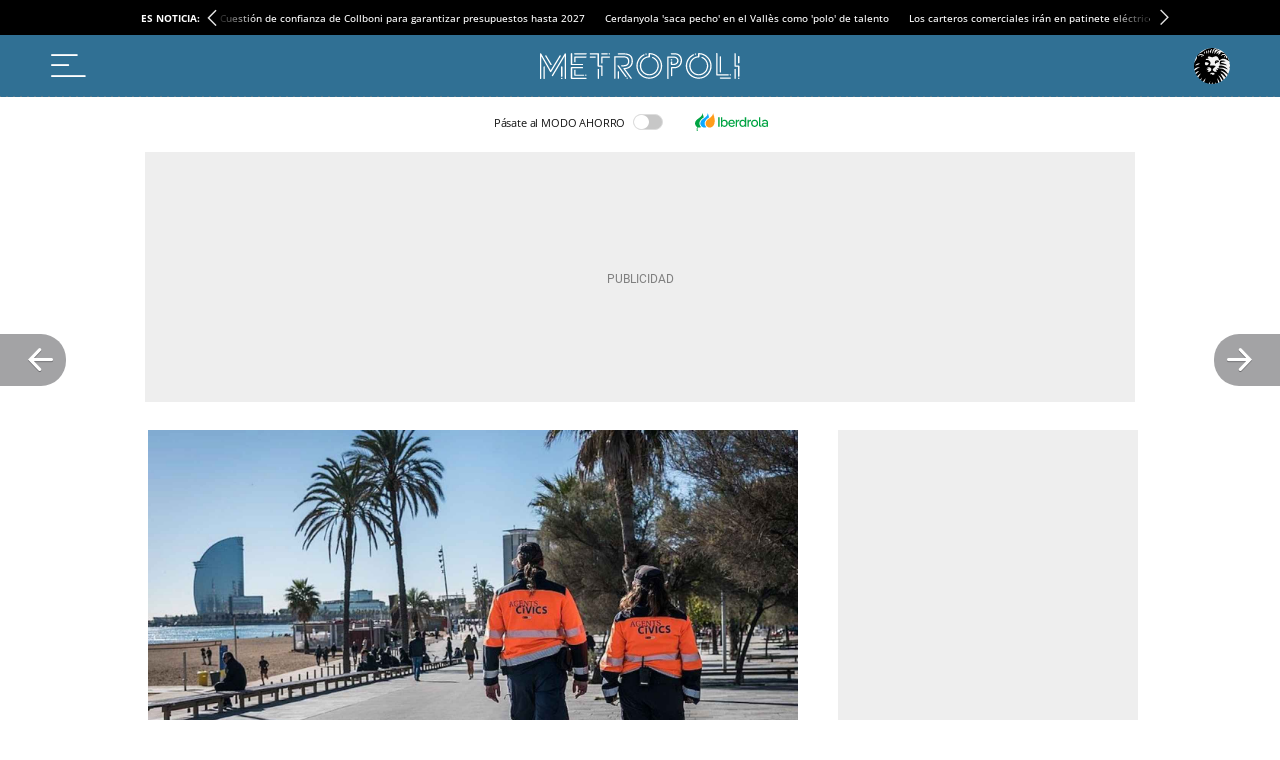

--- FILE ---
content_type: application/javascript
request_url: https://a2.elespanol.com/assets_js/web/v2/chunk-XWFLV3TQ.js
body_size: 843
content:
import{a as o,b as S}from"./chunk-ZQV3UAE5.js";import{b as v}from"./chunk-OP67YNSD.js";import{v as m}from"./chunk-SETWGOVE.js";import{a as n,c as a,e as u,f as h}from"./chunk-FZ3XE47Y.js";import{c as t,n as p}from"./chunk-OTD43V4K.js";p();p();jeef.JeefEvents||(jeef.JeefEvents=a.getInstance());u("Subscribe");var r=class extends S{constructor(){super();t(this,"ppid");t(this,"conf")}showSubscriptionLinkingBox(){(self.SWG=self.SWG||[]).push(async e=>{let i=await e.linkSubscription({publisherProvidedId:this.ppid});jeef.JeefEvents.emit(o.ON_SUBSCRIPTION_FINISH,i)})}};n.JeefEvents||(n.JeefEvents=a.getInstance());u("SubscriptionLinking");var E="SubscriptionLinking",c=class c extends r{constructor(){super();t(this,"_user");t(this,"ppid");t(this,"conf");this._user=m.getInstance()}static getInstance(){return this._instance||(this._instance=new c),this._instance}checkUser(e){this.conf=e,this._user.isSubscriber()&&!this._user.getPpid()&&!this.hideSubscriptionLinkingBoxByCookies()&&this.init()}init(){n.JeefEvents.on(o.ON_BASE_LOAD,()=>{this.onBaseLoad()}),this.ppid=this._user.getUid(),this.injectJss()}onBaseLoad(){n.JeefEvents.on(o.ON_SUBSCRIPTION_FINISH,e=>{this.onSubscribeFinish(e)}),this.showSubscriptionLinkingBox()}hideSubscriptionLinkingBoxByCookies(){let e=Number(localStorage.getItem("EE_RRME_HIDEDATE")),i=Date.now();return e>i}setTsCookie(){localStorage.setItem("EE_RRME_HIDEDATE",this.getNextWeekTs())}getNextWeekTs(){let e=new Date;return new Date(e.getFullYear(),e.getMonth(),e.getDate()+14).getTime().toString()}onSubscribeFinish(e){if(!e.success){this.setTsCookie();return}this.setPpidRequest(this.conf.subscriptionEndpoint+this.ppid,v.POST,this._onPPIDFinishRequest,this._onPPIDErrorRequest)}setPpidRequest(e,i,I,_,d=null,g=null,R="include"){let f={method:i,credentials:R};d&&(f.headers=d),g&&(f.body=g),fetch(e,f).then(s=>s.json()).catch(s=>_.apply(this,[s])).then(s=>I.apply(this,[s]))}_onPPIDFinishRequest(e){h(['jeeiSite.user.googleRRME.SubscriptionLinking>_onPPIDFinishRequest", "Respuesta del servicio: '.concat(e)],E)}_onPPIDErrorRequest(e){h(['jeeiSite.user.googleRRME.SubscriptionLinking>_onPPIDErrorRequest", "Respuesta del servicio: '.concat(e)],E)}};t(c,"_instance");var l=c;export{l as a};


--- FILE ---
content_type: image/svg+xml
request_url: https://a2.elespanol.com/metropoliabierta/2023/10/16/metropoli_1.svg
body_size: 10342
content:
<svg width="163" height="22" viewBox="0 0 163 22" fill="none" xmlns="http://www.w3.org/2000/svg">
<path d="M0.552672 21.2072C0.407158 21.2105 0.268258 21.1539 0.165737 21.0539C0.059909 20.9672 -0.00292651 20.8339 0.00038062 20.6973V0.745917C-0.00954082 0.495983 0.175658 0.282706 0.420387 0.266043C0.536136 0.262711 0.651886 0.279374 0.764329 0.312698C0.870157 0.352688 0.959449 0.432666 1.00575 0.535973L8.68822 14.0791L15.9838 2.09556C16.083 1.94227 16.2549 1.85229 16.4368 1.85562C16.5294 1.84896 16.622 1.86895 16.7014 1.91561C16.8238 1.96893 16.9197 2.07223 16.9627 2.2022C17.009 2.3255 16.999 2.46213 16.9329 2.57543L9.15122 15.3687C9.05862 15.5487 8.86019 15.6453 8.66176 15.6053C8.47656 15.6353 8.29467 15.5387 8.20868 15.3687L1.07851 2.78871V20.704C1.08181 20.8373 1.0289 20.9672 0.932992 21.0639C0.833778 21.1605 0.694878 21.2138 0.552672 21.2105V21.2072ZM3.41334 21.2072C3.27444 21.2105 3.13885 21.1572 3.03964 21.0539C2.94373 20.9606 2.89082 20.8306 2.89412 20.6973V11.3198C2.89412 11.0032 3.06609 10.8432 3.41334 10.8432C3.55224 10.8399 3.69114 10.8866 3.80028 10.9765C3.90611 11.0599 3.96563 11.1865 3.96563 11.3198V20.6973C3.96563 20.8373 3.90611 20.9672 3.80028 21.0572C3.69776 21.1572 3.55886 21.2138 3.41334 21.2105V21.2072ZM9.01893 9.88017C8.82381 9.8935 8.64192 9.80352 8.53279 9.64356L4.26989 2.56877C4.1839 2.46546 4.16075 2.3255 4.20375 2.19887C4.25005 2.06557 4.34595 1.95226 4.46832 1.88562C4.5543 1.85562 4.64029 1.83563 4.73289 1.82563C4.9247 1.8123 5.10329 1.91894 5.18597 2.09889L9.47862 9.13703C9.5613 9.24367 9.58445 9.38363 9.54477 9.51027C9.49847 9.64356 9.40587 9.75353 9.2835 9.82352C9.19752 9.85684 9.10823 9.87683 9.01893 9.88017ZM20.6402 21.2072C20.498 21.2105 20.3591 21.1539 20.2533 21.0539C20.1474 20.9672 20.0879 20.8339 20.0879 20.6973V2.6954L10.6494 18.6079C10.5501 18.7811 10.3616 18.8878 10.1632 18.8811C10.0706 18.8678 9.98131 18.8378 9.89863 18.7878C9.77627 18.7345 9.68036 18.6312 9.63737 18.5012C9.59437 18.3746 9.61753 18.2313 9.70351 18.128L20.1541 0.512645C20.2136 0.416004 20.3062 0.346022 20.4186 0.319363C20.5311 0.286039 20.6534 0.272709 20.7725 0.276041C21.0073 0.302701 21.1793 0.512645 21.1594 0.752582V20.704C21.1627 20.8373 21.1098 20.9672 21.0139 21.0639C20.9147 21.1605 20.7791 21.2138 20.6402 21.2105V21.2072ZM17.9019 20.1941C18.0441 20.2241 18.1632 20.3174 18.226 20.444C18.2954 20.5773 18.3054 20.734 18.2591 20.8773C18.1896 21.1205 17.9548 21.2705 17.7068 21.2338C17.515 21.2038 17.343 21.1039 17.2206 20.9506C17.1313 20.8239 17.1082 20.664 17.1545 20.5174C17.2438 20.2907 17.4654 20.1474 17.7068 20.1608C17.7729 20.1574 17.8391 20.1674 17.9019 20.1941ZM17.7068 19.5276C17.3562 19.5276 17.1876 19.371 17.1876 19.0511V11.3198C17.1876 11.0032 17.3595 10.8432 17.7068 10.8432C17.849 10.8399 17.9846 10.8866 18.0937 10.9765C18.1995 11.0599 18.2591 11.1865 18.2591 11.3198V19.0511C18.2624 19.1844 18.1995 19.3143 18.0937 19.3976C17.9846 19.4876 17.849 19.5343 17.7068 19.5276Z" fill="white"/>
<path d="M25.6852 9.85479C25.5397 9.86145 25.4008 9.8048 25.295 9.70149C25.1892 9.61485 25.1296 9.48155 25.1329 9.34492V0.593904C25.1296 0.45394 25.1892 0.320642 25.295 0.233999C25.4008 0.134025 25.5397 0.0807056 25.6852 0.0807056C25.8241 0.0773734 25.9597 0.134025 26.0589 0.233999C26.1548 0.327307 26.2078 0.457273 26.2045 0.593904V8.86172H34.5682C34.7104 8.85838 34.8493 8.90504 34.9584 8.99168C35.061 9.07499 35.1238 9.20163 35.1238 9.33826C35.1238 9.47489 35.0643 9.60818 34.9584 9.69483C34.8526 9.7948 34.7137 9.85146 34.5682 9.84812H25.6852V9.85479ZM25.6852 21.1818C25.5397 21.1851 25.4008 21.1285 25.295 21.0285C25.1892 20.9419 25.1296 20.8086 25.1329 20.6719V11.9876C25.1296 11.8476 25.1892 11.7143 25.295 11.6277C25.4008 11.5277 25.5397 11.4744 25.6852 11.4744H34.5682C34.7137 11.4744 34.8526 11.5277 34.9584 11.6277C35.061 11.7176 35.1205 11.8476 35.1238 11.9876C35.1271 12.1209 35.0643 12.2475 34.9584 12.3308C34.8493 12.4208 34.7104 12.4674 34.5682 12.4641H26.2045V20.1954H37.5049C37.8522 20.1954 38.0208 20.352 38.0208 20.6719C38.0242 20.8052 37.9745 20.9352 37.8786 21.0285C37.7794 21.1318 37.6438 21.1851 37.5016 21.1818H25.6852ZM28.3574 1.17042C28.2152 1.17708 28.0763 1.12043 27.9804 1.01713C27.8845 0.923817 27.8316 0.793851 27.8349 0.660553C27.8349 0.340637 28.0068 0.18068 28.3541 0.18068H37.5049C37.6438 0.177347 37.7827 0.224001 37.8919 0.313978C37.9944 0.397289 38.0539 0.527255 38.0572 0.660553C38.0572 0.797183 37.9977 0.927149 37.8919 1.01713C37.786 1.1171 37.6471 1.17042 37.5049 1.17042H28.3574ZM37.4388 2.77999C37.581 2.77999 37.7232 2.83331 37.8257 2.93328C37.9282 3.02659 37.9911 3.15656 37.9911 3.29319C37.9944 3.42982 37.9316 3.55645 37.8257 3.63643C37.7199 3.72974 37.581 3.77639 37.4388 3.76973H29.0056V7.12884C29.0089 7.26547 28.9461 7.39877 28.8435 7.48875C28.7377 7.58539 28.5988 7.63871 28.4533 7.63871C28.3144 7.64537 28.1755 7.58872 28.0796 7.48875C27.9837 7.39211 27.9308 7.26214 27.9341 7.12884V3.29319C27.9308 3.15989 27.9837 3.02993 28.0796 2.93328C28.1788 2.83331 28.3144 2.77999 28.4533 2.78332L37.4388 2.77999ZM28.4533 13.5971C28.5955 13.5938 28.7311 13.6405 28.8435 13.7304C28.9494 13.8204 29.0122 13.957 29.0056 14.1037V17.6394H35.5173C35.6629 17.6361 35.8018 17.6927 35.9043 17.7894C36.0134 17.8793 36.0729 18.0126 36.0696 18.1493C36.0729 18.2859 36.0134 18.4125 35.9043 18.4958C35.7985 18.5858 35.6596 18.6325 35.5173 18.6291H28.4533C28.1061 18.6291 27.9341 18.4692 27.9341 18.1493V14.1037C27.9175 13.9604 27.9672 13.8171 28.0697 13.7204C28.1722 13.6205 28.3144 13.5738 28.4533 13.5971ZM37.538 17.6127C37.6769 17.6427 37.796 17.736 37.8588 17.866C37.9249 17.9893 37.9382 18.1359 37.8919 18.2692V18.3026C37.8026 18.5258 37.581 18.6725 37.3396 18.6625C37.1478 18.6325 36.9758 18.5292 36.8534 18.3759C36.7674 18.2492 36.741 18.0893 36.7873 17.9426C36.8766 17.716 37.0982 17.5727 37.3396 17.5861C37.4057 17.5861 37.4719 17.5927 37.538 17.6127Z" fill="white"/>
<path d="M48.0237 0.719778V10.1873H50.4644C50.6033 10.1839 50.7389 10.2373 50.8381 10.3406C50.934 10.4339 50.9869 10.5638 50.9836 10.6971V18.3351C51.0002 18.4784 50.9506 18.6184 50.8513 18.7217C50.7488 18.8217 50.6066 18.8683 50.4644 18.8483C50.3255 18.8483 50.1866 18.8017 50.0775 18.7117C49.965 18.625 49.9055 18.4851 49.9121 18.3418V11.1803H47.5045C47.3623 11.187 47.2267 11.137 47.1176 11.047C47.0085 10.9671 46.9489 10.8404 46.9522 10.7038V1.20965H41.0258C40.6554 1.20965 40.4703 1.04969 40.4703 0.729775C40.4703 0.393198 40.6554 0.21991 41.0258 0.21991H47.5045C47.6434 0.193251 47.7889 0.236572 47.8915 0.336546C47.994 0.433187 48.0436 0.576483 48.0237 0.719778ZM44.9911 2.84255C45.13 2.83922 45.2656 2.89254 45.3648 2.99251C45.4607 3.08915 45.5136 3.21912 45.5103 3.35241C45.5103 3.669 45.3417 3.82896 44.9944 3.82896H41.0192C40.6488 3.82896 40.4669 3.669 40.4669 3.35241C40.4636 3.21912 40.5166 3.08915 40.6125 2.99251C40.7183 2.8892 40.8671 2.83255 41.0192 2.84255H44.9911ZM48.0568 20.6445C48.0568 20.9644 47.8882 21.121 47.5376 21.121C47.3987 21.1244 47.2598 21.0777 47.1507 20.9911C47.0448 20.9078 46.982 20.7778 46.9853 20.6445V13.4264C46.9787 13.2798 47.0382 13.1432 47.1507 13.0532C47.2598 12.9632 47.3954 12.9166 47.5376 12.9199C47.6798 12.8999 47.822 12.9465 47.9245 13.0465C48.0271 13.1465 48.0767 13.2865 48.0568 13.4331V20.6445ZM50.4644 0.20658H54.6942C54.8364 0.186585 54.9786 0.229908 55.0779 0.333214C55.1837 0.433187 55.23 0.576483 55.2135 0.719778C55.2135 1.03636 55.0415 1.19632 54.6942 1.19632H50.4644C50.3222 1.19965 50.1866 1.14966 50.0775 1.06302C49.9683 0.979709 49.9088 0.853076 49.9121 0.719778C49.9022 0.573151 49.965 0.436519 50.0775 0.346543C50.1833 0.253235 50.3222 0.203248 50.4644 0.20658ZM49.9121 8.03118V3.35908C49.9121 3.21912 49.9716 3.08915 50.0775 2.99918C50.18 2.8992 50.3189 2.84588 50.4644 2.84588H56.49C56.6421 2.83922 56.7877 2.89587 56.8968 2.99918C56.9927 3.09248 57.0456 3.22245 57.0423 3.35908C57.0423 3.67566 56.8571 3.83562 56.49 3.83562H50.9902V8.03118C50.9902 8.34776 50.8183 8.50772 50.471 8.50772C50.3321 8.51105 50.1932 8.4644 50.0841 8.37442C49.975 8.29777 49.9055 8.16781 49.9121 8.03118ZM56.6818 0.179921C56.8373 0.20658 56.9695 0.309887 57.0357 0.453181C57.1018 0.583147 57.1117 0.733108 57.0688 0.873071H57.0357C56.9762 1.12634 56.738 1.29629 56.4834 1.26297C56.2916 1.21298 56.1196 1.10634 55.9939 0.95305C55.908 0.833081 55.8848 0.686453 55.9278 0.546491L55.9609 0.513166C56.0303 0.273229 56.2684 0.116604 56.5165 0.153261C56.5694 0.143264 56.6289 0.153261 56.6785 0.183253L56.6818 0.179921Z" fill="white"/>
<path d="M61.5013 3.59271V20.5515C61.5212 20.6948 61.4716 20.8381 61.3691 20.9381C61.2665 21.0381 61.1243 21.0847 60.9821 21.0614C60.615 21.0614 60.4298 20.8881 60.4298 20.5515V3.11283C60.4265 2.97953 60.4794 2.84957 60.5753 2.75293C60.6845 2.64962 60.83 2.59297 60.9821 2.60297H67.4608C68.1884 2.59964 68.9126 2.66295 69.627 2.79625C70.2322 2.89956 70.8076 3.12949 71.3169 3.47274C71.7832 3.79265 72.1602 4.23254 72.4083 4.74573C72.6894 5.3689 72.8217 6.05205 72.7952 6.73521C72.7952 9.5478 71.0821 10.9574 67.6526 10.9641H66.6472C66.5017 10.9674 66.3595 10.9141 66.257 10.8108C66.1512 10.7208 66.0916 10.5909 66.0916 10.4509C66.0916 10.3176 66.1512 10.1876 66.257 10.1076C66.3661 10.0143 66.505 9.96768 66.6472 9.97435H67.6526C68.9093 9.97435 69.9015 9.74108 70.6323 9.28453C71.3599 8.82799 71.7237 7.97821 71.7237 6.73521C71.7402 6.19535 71.6377 5.65549 71.4161 5.16562C71.2243 4.76906 70.9234 4.43582 70.553 4.20921C70.1396 3.95928 69.6799 3.79932 69.2037 3.73267C68.6282 3.63603 68.0462 3.59271 67.4608 3.59937H61.5013V3.59271ZM70.4538 18.872C70.5397 18.972 70.5695 19.1053 70.5331 19.2319C70.4868 19.4885 70.2586 19.6685 70.0007 19.6551C69.8287 19.6585 69.6667 19.5651 69.5774 19.4152L63.264 10.7908C63.0689 10.5109 63.1218 10.2809 63.4294 10.101C63.5121 10.0343 63.6179 10.001 63.727 10.0077C63.8957 10.0177 64.0578 10.0943 64.1801 10.221L70.4538 18.872ZM63.8428 14.8597C64.19 14.8597 64.362 15.0197 64.362 15.3363V20.5515C64.3786 20.6948 64.3323 20.8381 64.2264 20.9381C64.1272 21.0381 63.985 21.0847 63.8428 21.0614C63.7039 21.0647 63.565 21.0181 63.4559 20.9314C63.3434 20.8381 63.2839 20.7015 63.2905 20.5582V15.3429C63.2872 15.2096 63.35 15.0797 63.4559 14.9964C63.565 14.903 63.7006 14.8531 63.8428 14.8597ZM69.4484 13.1802L74.7233 20.2783C74.8192 20.3816 74.8622 20.5216 74.839 20.6582C74.8126 20.7982 74.72 20.9148 74.591 20.9681C74.505 21.0314 74.4025 21.0647 74.2966 21.0614C74.1181 21.0747 73.9461 20.9948 73.8403 20.8515L68.0462 13.0002C67.9139 12.8603 67.9006 12.6436 68.0131 12.4904C68.1123 12.3137 68.3008 12.2071 68.4992 12.2171C69.3525 12.2271 70.1991 12.0938 71.006 11.8272C71.7237 11.5873 72.3851 11.2107 72.9606 10.7175C73.5029 10.2376 73.9296 9.64444 74.2173 8.97795C74.5215 8.24814 74.6704 7.46168 74.6571 6.66856C74.6571 4.7524 74.1379 3.36943 73.0928 2.52299C72.0544 1.67321 70.5232 1.24666 68.4992 1.24666H63.8759C63.737 1.26999 63.5915 1.22333 63.4922 1.12336C63.3897 1.02339 63.3401 0.880089 63.3566 0.736795C63.3566 0.420212 63.5286 0.260254 63.8759 0.260254H68.4992C70.8043 0.260254 72.5769 0.780116 73.8403 1.80651C75.097 2.83624 75.7286 4.45914 75.7286 6.67522C75.7286 8.51474 75.1697 9.99768 74.0519 11.1307C72.9341 12.2604 71.3996 12.9436 69.4484 13.1802ZM71.2045 20.015C71.3533 20.0384 71.4856 20.1317 71.5583 20.265C71.6245 20.4016 71.6377 20.5549 71.5914 20.6982H71.5583C71.4889 20.9414 71.2541 21.0947 71.006 21.0581C70.8142 21.0281 70.639 20.9248 70.5199 20.7715C70.4339 20.6549 70.4075 20.5049 70.4538 20.3649V20.3316C70.543 20.1083 70.7646 19.965 71.006 19.975C71.0722 19.9784 71.1383 19.9917 71.2045 20.015Z" fill="white"/>
<path d="M78.5254 10.5105C78.5287 9.54745 78.6643 8.59104 78.9355 7.66462C79.2034 6.73153 79.5969 5.83843 80.1062 5.01198C80.6221 4.17221 81.2538 3.41241 81.9781 2.74925C82.7255 2.06276 83.5688 1.49625 84.4849 1.06969C84.5642 1.01971 84.6568 0.999713 84.7494 1.00971C84.9313 1.00304 85.1033 1.09302 85.2025 1.24965C85.2885 1.36628 85.305 1.51957 85.2488 1.65287C85.1959 1.78284 85.0967 1.88614 84.971 1.93946C84.1442 2.34269 83.3803 2.86589 82.6957 3.48572C82.0376 4.0789 81.4655 4.76205 81.0058 5.52185C80.093 7.02479 79.6102 8.75099 79.6102 10.5105C79.6102 11.7302 79.845 12.9366 80.308 14.0629C81.2307 16.3623 83.0033 18.2085 85.2554 19.2116C86.4592 19.7514 87.7656 20.0213 89.0818 20.008C90.3947 20.0213 91.6944 19.7514 92.8916 19.2116C94.0127 18.7017 95.0214 17.9786 95.8713 17.0821C96.7014 16.199 97.3629 15.166 97.8259 14.0429C98.7353 11.8135 98.7519 9.31418 97.8688 7.07477C97.4455 5.98173 96.8271 4.97866 96.0466 4.10889C95.2463 3.22579 94.2905 2.49932 93.2322 1.96612C92.0979 1.39961 90.8643 1.07303 89.601 1.00304V3.13248C89.601 3.4524 89.429 3.60902 89.0818 3.60902C88.1426 3.59902 87.2066 3.79564 86.3468 4.1822C85.5498 4.53878 84.8387 5.05864 84.2501 5.70847C83.086 7.00812 82.4411 8.69434 82.4378 10.4439C82.4477 12.1868 83.0959 13.863 84.2633 15.1493C84.8553 15.7925 85.5696 16.309 86.36 16.6756C87.2133 17.0621 88.1393 17.2587 89.0752 17.2454C90.0177 17.2554 90.9503 17.0621 91.8135 16.6756C92.6105 16.3157 93.3282 15.8025 93.9301 15.1626C94.5154 14.5328 94.9751 13.7963 95.2794 12.9932C95.5935 12.1801 95.7523 11.317 95.7523 10.4439C95.7721 9.07091 95.3786 7.72127 94.6279 6.5749C93.8937 5.44853 92.8288 4.5821 91.582 4.08889C91.4563 4.05224 91.3538 3.95893 91.3042 3.83563C91.2546 3.71566 91.2579 3.57903 91.3207 3.46573C91.3902 3.25911 91.5919 3.13581 91.8069 3.16581C91.873 3.16247 91.9392 3.1758 92.002 3.19913C92.7196 3.48572 93.391 3.88562 93.9896 4.37882C94.5716 4.86536 95.0809 5.42854 95.5042 6.05837C96.9395 8.22447 97.2173 10.9671 96.245 13.3764C95.8746 14.2995 95.3422 15.1426 94.6675 15.8658C93.2091 17.4087 91.1818 18.2651 89.0719 18.2352C87.9871 18.2485 86.9156 18.0252 85.9268 17.5787C85.0107 17.1588 84.1839 16.5689 83.4861 15.8391C82.8015 15.1226 82.2658 14.2762 81.9086 13.3498C81.5415 12.4267 81.353 11.4403 81.3563 10.4439C81.3563 9.48747 81.5283 8.54105 81.8623 7.64462C82.1864 6.75152 82.6792 5.92508 83.3108 5.2186C83.9524 4.49545 84.7164 3.89561 85.5729 3.4524C86.4857 2.97252 87.4911 2.69926 88.5196 2.65594V0.499844C88.5196 0.179929 88.7015 0.0199714 89.0719 0.0199714C90.527 -2.37487e-05 91.9689 0.30323 93.2984 0.903071C94.5419 1.46625 95.6696 2.25938 96.6221 3.23912C97.5481 4.20553 98.2889 5.33523 98.8048 6.5749C99.8465 9.09424 99.8465 11.9302 98.8048 14.4462C98.2955 15.6958 97.5547 16.8355 96.6221 17.8053C95.6663 18.7883 94.5353 19.5748 93.2852 20.128C90.5799 21.2843 87.5241 21.2843 84.8189 20.128C82.3187 19.0316 80.3377 16.9921 79.3026 14.4495C78.7867 13.2032 78.5221 11.8635 78.5254 10.5105ZM85.8772 0.686462C85.9499 0.443193 86.1847 0.2899 86.4328 0.326557C86.4989 0.323225 86.5651 0.336554 86.6279 0.359882C86.7734 0.393206 86.8925 0.496512 86.952 0.633142C87.0181 0.763108 87.0314 0.913068 86.9851 1.0497C86.9057 1.28964 86.6808 1.44959 86.4328 1.44293C86.2277 1.39961 86.0492 1.28964 85.9136 1.13301C85.8276 1.01304 85.8143 0.856417 85.8805 0.726451L85.8772 0.686462Z" fill="white"/>
<path d="M103.738 3.32583C103.735 3.19254 103.788 3.06257 103.884 2.96593C103.99 2.86262 104.139 2.80597 104.291 2.81597H108.521C109.083 2.81264 109.645 2.87595 110.197 3.00592C110.693 3.11922 111.163 3.32917 111.576 3.62575C112.43 4.2256 112.916 5.21867 112.879 6.26506C112.893 6.80491 112.777 7.34144 112.539 7.82464C112.307 8.26453 111.986 8.64776 111.59 8.94435C111.173 9.26426 110.697 9.49753 110.191 9.6375C109.645 9.79079 109.079 9.8641 108.511 9.86077H107.178C106.827 9.86077 106.659 9.70081 106.659 9.38423V7.28812C106.659 6.9682 106.831 6.81158 107.178 6.81158C107.32 6.80491 107.456 6.8549 107.565 6.94154C107.671 7.02486 107.733 7.15149 107.73 7.28812V8.87437H108.511C109.327 8.89436 110.128 8.67442 110.822 8.2412C111.474 7.82464 111.795 7.16149 111.795 6.26506C111.808 5.86183 111.712 5.46194 111.517 5.11203C111.338 4.80544 111.097 4.54551 110.799 4.3489C110.488 4.13895 110.131 3.99899 109.764 3.92901C109.351 3.84903 108.927 3.80904 108.507 3.81237H104.817V20.7112C104.82 20.8445 104.767 20.9745 104.671 21.0711C104.572 21.1711 104.436 21.2244 104.297 21.2211C104.145 21.2278 103.996 21.1744 103.891 21.0711C103.795 20.9745 103.742 20.8445 103.745 20.7112V3.32583H103.738ZM107.191 18.905C106.844 18.905 106.672 18.7451 106.672 18.4285V11.9869C106.672 11.667 106.844 11.507 107.191 11.507H109.731C110.154 11.487 110.574 11.417 110.984 11.2937C111.59 11.1304 112.158 10.8572 112.661 10.4873C113.984 9.4842 114.649 8.01126 114.649 6.05178C114.652 5.39195 114.543 4.73213 114.325 4.10896C114.123 3.53245 113.799 3.00259 113.382 2.5627C112.942 2.11615 112.413 1.76958 111.834 1.53964C111.166 1.27971 110.452 1.15308 109.738 1.16974H107.165C107.019 1.17307 106.88 1.11975 106.778 1.01645C106.669 0.926469 106.609 0.796503 106.612 0.65654C106.609 0.523242 106.669 0.396609 106.778 0.313298C106.884 0.219989 107.022 0.173335 107.165 0.18H109.738C110.607 0.16667 111.477 0.319962 112.294 0.629881C113.716 1.16641 114.827 2.30277 115.34 3.74239C115.604 4.48553 115.737 5.26532 115.73 6.05178C115.73 7.03152 115.542 8.0046 115.174 8.91102C114.797 9.85411 114.153 10.6606 113.323 11.2337C112.734 11.6703 112.079 12.0002 111.381 12.2101C110.849 12.3801 110.296 12.4767 109.738 12.4967H107.75V18.4285C107.75 18.5651 107.69 18.6918 107.585 18.7717C107.472 18.8617 107.333 18.9084 107.191 18.905ZM107.026 6.11176C106.877 6.08844 106.745 5.99513 106.672 5.86183C106.606 5.7352 106.592 5.58857 106.639 5.45527V5.42195C106.735 5.18867 106.973 5.04205 107.224 5.06537C107.28 5.06204 107.337 5.07537 107.39 5.0987C107.538 5.12203 107.671 5.21533 107.743 5.34863C107.81 5.48193 107.823 5.63856 107.776 5.78185H107.743C107.674 6.02512 107.439 6.17841 107.191 6.14176L107.026 6.11176Z" fill="white"/>
<path d="M118.818 10.5103C118.822 9.54718 118.957 8.59077 119.228 7.66435C119.496 6.73126 119.89 5.83816 120.399 5.01171C120.915 4.17194 121.547 3.41214 122.271 2.74898C123.018 2.06249 123.862 1.49598 124.778 1.06942C124.857 1.01944 124.95 0.999442 125.042 1.00944C125.224 1.00277 125.396 1.09275 125.495 1.24938C125.581 1.36601 125.598 1.5193 125.542 1.6526C125.489 1.78257 125.39 1.88587 125.264 1.93919C124.437 2.34242 123.673 2.86562 122.989 3.48545C122.331 4.07863 121.762 4.76178 121.299 5.52158C120.386 7.02452 119.903 8.75072 119.903 10.5103C119.903 11.7299 120.141 12.9363 120.601 14.0627C121.524 16.362 123.3 18.2082 125.548 19.2113C126.752 19.7511 128.058 20.0211 129.378 20.0077C130.688 20.0211 131.987 19.7511 133.185 19.2113C134.306 18.7014 135.318 17.9783 136.164 17.0785C136.994 16.1988 137.656 15.1657 138.119 14.0393C139.032 11.8132 139.048 9.31391 138.162 7.0745C137.738 5.98146 137.123 4.97506 136.343 4.10862C135.543 3.22552 134.587 2.49904 133.525 1.96585C132.394 1.39934 131.157 1.07276 129.897 1.00277V3.13221C129.897 3.44879 129.725 3.60875 129.378 3.60875C128.436 3.59875 127.5 3.79537 126.64 4.18193C125.846 4.53851 125.132 5.05837 124.543 5.7082C123.382 7.00785 122.737 8.69407 122.734 10.4436C122.741 12.1865 123.392 13.8627 124.556 15.149C125.148 15.7922 125.863 16.3087 126.653 16.6753C127.51 17.0652 128.436 17.2585 129.371 17.2451C130.314 17.2585 131.247 17.0619 132.106 16.6753C132.907 16.3154 133.624 15.8022 134.223 15.1624C134.812 14.5325 135.268 13.7961 135.572 12.9929C135.89 12.1798 136.049 11.3167 136.049 10.4436C136.065 9.07064 135.675 7.72433 134.921 6.57797C134.187 5.44826 133.122 4.58183 131.875 4.08862C131.749 4.05197 131.647 3.95866 131.6 3.83536C131.548 3.71872 131.551 3.57876 131.61 3.46546C131.683 3.26218 131.888 3.13554 132.097 3.16554C132.166 3.1622 132.232 3.17553 132.295 3.19886C133.013 3.48878 133.684 3.88535 134.283 4.37855C134.861 4.86509 135.371 5.42827 135.794 6.0581C137.232 8.2242 137.51 10.9668 136.538 13.3762C136.171 14.2993 135.635 15.1424 134.96 15.8655C133.505 17.4084 131.475 18.2649 129.365 18.2349C128.28 18.2482 127.209 18.0249 126.22 17.5784C125.304 17.1585 124.477 16.5687 123.779 15.8388C123.094 15.1224 122.559 14.2759 122.202 13.3495C121.834 12.4264 121.646 11.44 121.649 10.4436C121.649 9.4872 121.821 8.54078 122.155 7.64435C122.479 6.75125 122.972 5.92814 123.604 5.21833C124.245 4.49518 125.009 3.89534 125.866 3.45213C126.779 2.97225 127.784 2.69899 128.813 2.65567V0.499574C128.813 0.179659 128.998 0.019701 129.365 0.019701C130.82 0.00303893 132.262 0.302959 133.591 0.9028C134.835 1.46598 135.963 2.25911 136.915 3.23885C137.844 4.20526 138.585 5.33496 139.098 6.57797C140.143 9.09397 140.143 11.9299 139.098 14.4459C138.592 15.6956 137.848 16.8353 136.915 17.805C135.963 18.7881 134.828 19.5745 133.581 20.1277C130.876 21.2841 127.817 21.2841 125.115 20.1277C122.612 19.0313 120.631 16.9919 119.596 14.4492C119.083 13.1995 118.818 11.8632 118.818 10.5103ZM126.18 0.686191C126.249 0.442923 126.484 0.289629 126.732 0.326287C126.798 0.322954 126.865 0.336284 126.927 0.359611C127.073 0.392936 127.195 0.496242 127.252 0.632872C127.318 0.762838 127.328 0.912798 127.285 1.04943C127.205 1.28936 126.98 1.44932 126.732 1.44266C126.531 1.39934 126.345 1.28936 126.213 1.13274C126.127 1.01277 126.114 0.856147 126.18 0.726181V0.686191Z" fill="white"/>
<path d="M144.071 18.3018C143.723 18.3018 143.555 18.1419 143.555 17.822V0.479873C143.555 0.159958 143.723 0 144.071 0C144.441 0 144.626 0.159958 144.626 0.479873V17.3188H153.288C153.436 17.3121 153.585 17.3687 153.694 17.472C153.79 17.5654 153.843 17.6987 153.84 17.8319C153.84 18.1485 153.655 18.3085 153.288 18.3085H144.071V18.3018ZM146.478 3.17249C146.478 2.85591 146.65 2.69595 147.001 2.69595C147.14 2.68929 147.275 2.73928 147.388 2.82925C147.49 2.90923 147.553 3.03586 147.55 3.17249V15.4259C147.553 15.5625 147.493 15.6925 147.388 15.7725C147.275 15.8625 147.14 15.9125 147.001 15.9058C146.65 15.9058 146.478 15.7458 146.478 15.4259V3.17249ZM146.511 20.3979C146.511 20.2646 146.571 20.1347 146.677 20.0514C146.786 19.9614 146.925 19.9147 147.067 19.9214H155.077C155.424 19.9214 155.593 20.078 155.593 20.3979C155.596 20.5312 155.546 20.6612 155.45 20.7545C155.351 20.8545 155.216 20.9111 155.073 20.9078H147.067C146.921 20.9145 146.779 20.8578 146.677 20.7545C146.571 20.6679 146.511 20.5346 146.511 20.3979ZM155.11 18.3618C154.915 18.3285 154.739 18.2218 154.624 18.0619C154.538 17.9419 154.515 17.7853 154.558 17.6453V17.612C154.647 17.3854 154.868 17.2388 155.11 17.2521C155.143 17.2521 155.176 17.2554 155.209 17.2654C155.239 17.2788 155.272 17.2854 155.305 17.2788C155.464 17.3054 155.596 17.4054 155.662 17.552C155.728 17.682 155.728 17.8386 155.662 17.9686V18.0019C155.593 18.2452 155.358 18.3985 155.11 18.3618Z" fill="white"/>
<path d="M161.424 18.9326V11.1747H158.983C158.636 11.1747 158.467 11.0181 158.467 10.6981V0.660797C158.464 0.524167 158.513 0.394201 158.609 0.300893C158.708 0.200919 158.844 0.144267 158.986 0.1476C159.128 0.1476 159.267 0.200919 159.373 0.300893C159.476 0.390869 159.535 0.520835 159.535 0.660797V10.1883H161.943C162.088 10.1849 162.227 10.2416 162.333 10.3416C162.439 10.4282 162.498 10.5615 162.498 10.6981V18.9393C162.502 19.0759 162.439 19.2026 162.333 19.2859C162.224 19.3758 162.085 19.4225 161.943 19.4158C161.602 19.4092 161.424 19.2525 161.424 18.9326ZM158.497 13.3941C158.497 13.0742 158.669 12.9142 159.016 12.9142C159.383 12.9142 159.568 13.0742 159.568 13.3941V20.6455C159.568 20.9654 159.383 21.122 159.016 21.122C158.665 21.122 158.497 20.9654 158.497 20.6455V13.3941ZM161.751 21.122C161.609 21.0887 161.49 20.9888 161.43 20.8488C161.364 20.7188 161.354 20.5689 161.397 20.4322V20.3989C161.486 20.1723 161.708 20.029 161.949 20.0423C161.986 20.0423 162.019 20.0457 162.049 20.0523C162.082 20.069 162.115 20.0723 162.148 20.069C162.303 20.0957 162.436 20.1956 162.502 20.3389C162.568 20.4722 162.568 20.6255 162.502 20.7588V20.7921C162.436 21.0354 162.197 21.1887 161.949 21.152L161.751 21.122ZM162.502 8.03218C162.505 8.16548 162.445 8.29544 162.34 8.37542C162.23 8.4654 162.092 8.51539 161.949 8.50872C161.602 8.50872 161.43 8.34876 161.43 8.03218V2.87355C161.43 2.74025 161.483 2.61028 161.576 2.51697C161.675 2.417 161.81 2.36035 161.949 2.36368C162.095 2.36368 162.234 2.417 162.34 2.51697C162.445 2.60695 162.505 2.73691 162.505 2.87355L162.502 8.03218Z" fill="white"/>
</svg>
